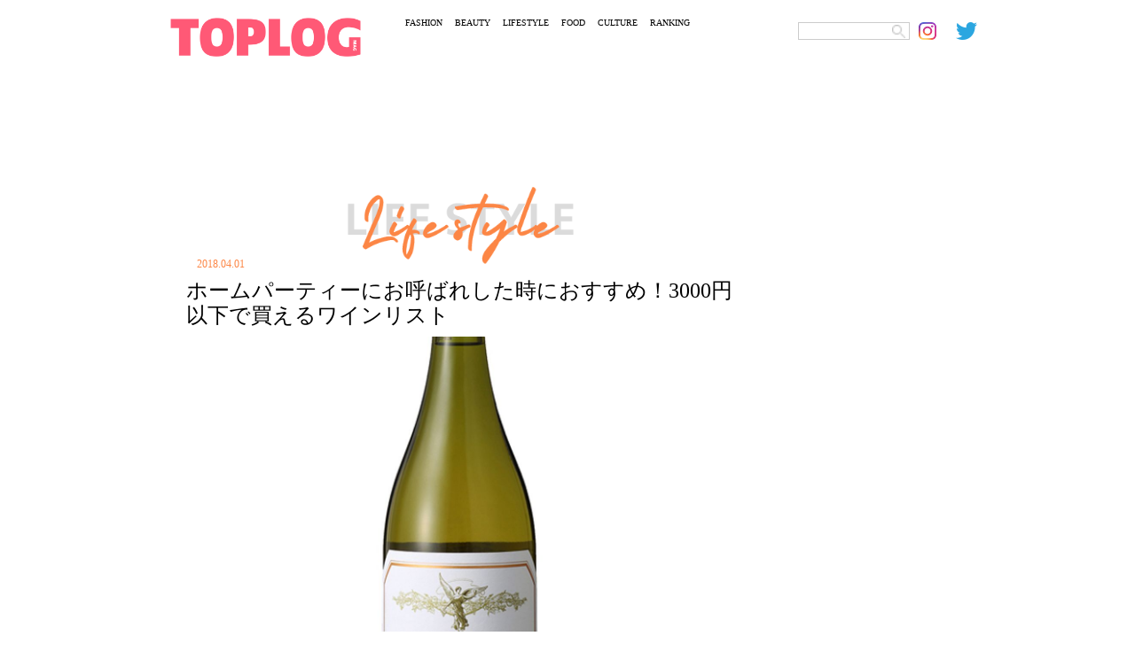

--- FILE ---
content_type: text/html; charset=UTF-8
request_url: https://toplog.jp/1085
body_size: 12390
content:
<!DOCTYPE html>
<html lang="ja">
<head>
<meta charset="utf-8">
<title>ホームパーティーにお呼ばれした時におすすめ！3000円以下で買えるワインリスト</title>
<meta name="keywords" content="トップログ,TOPLOG,ファッション,モデル,着回し,コーディネート">
<meta name="robots" content="index, follow">
<meta name="viewport" content="width=device-width,initial-scale=1.0,minimum-scale=1.0,maximum-scale=5.0">
<meta name="format-detection" content="telephone=no">
<meta http-equiv="X-UA-Compatible" content="IE=edge">
<link rel="apple-touch-icon" sizes="180x180" href="/apple-touch-icon.png">
<link rel="icon" type="image/png" sizes="32x32" href="/favicon-32x32.png">
<link rel="icon" type="image/png" sizes="16x16" href="/favicon-16x16.png">
<link rel="manifest" href="/site.webmanifest">
<link rel="mask-icon" href="/safari-pinned-tab.svg" color="#5bbad5">
<meta name="msapplication-TileColor" content="#da532c">
<meta name="theme-color" content="#ffffff">
<!-- Global site tag (gtag.js) - Google Analytics -->
<link rel="preconnect" href="https://www.google-analytics.com">
<script async src="https://www.googletagmanager.com/gtag/js?id=UA-74668464-4"></script>
<script>window.dataLayer=window.dataLayer||[];function gtag(){dataLayer.push(arguments);}gtag('js',new Date());gtag('config','UA-74668464-4');</script>
<script async src="https://www.googletagmanager.com/gtag/js?id=G-YJ86L2WCYW"></script>
<script>window.dataLayer=window.dataLayer||[];function gtag(){dataLayer.push(arguments);}gtag('js',new Date());gtag('config','G-YJ86L2WCYW');</script>
<link rel="stylesheet" href="/css/swiper/swiper.css">
<link rel="stylesheet" href="/css/fonts.css">
<link rel="stylesheet" href="/css/common.css">
<link rel="stylesheet" href="/css/menu.css">
    <meta name="description" content="ホームパーティにお呼ばれされた時に、ワインを手土産に…なんておしゃれですよね。せっかく持ち寄るなら、見た目がお洒落で、みんなに喜ばれるワインを選びたいところ。3000円以下で購入できるおすすめワインリストをお届け。"/>
    <link rel="stylesheet" href="/css/detail.css?20220306">
    <link rel="stylesheet" href="/css/ht.css?20231222">
    <script src="https://ajax.googleapis.com/ajax/libs/jquery/3.4.1/jquery.min.js"></script>
    <script async src="https://code.jquery.com/jquery-migrate-3.2.0.min.js"></script>

<meta name='robots' content='max-image-preview:large'/>

<!-- All In One SEO Pack 3.7.1ob_start_detected [-1,-1] -->
<script type="application/ld+json" class="aioseop-schema">{"@context":"https://schema.org","@graph":[{"@type":"Organization","@id":"https://toplog.jp/#organization","url":"https://toplog.jp/","name":"TOPLOG","sameAs":[],"logo":{"@type":"ImageObject","@id":"https://toplog.jp/#logo","url":"https://s3.ap-northeast-1.amazonaws.com/toplog.me/images/2021/03/android-chrome-512x512-1.png"},"image":{"@id":"https://toplog.jp/#logo"}},{"@type":"WebSite","@id":"https://toplog.jp/#website","url":"https://toplog.jp/","name":"TOPLOG [トップログ] つまり、無料のファッション雑誌","publisher":{"@id":"https://toplog.jp/#organization"},"potentialAction":{"@type":"SearchAction","target":"https://toplog.jp/?s={search_term_string}","query-input":"required name=search_term_string"}},{"@type":"WebPage","@id":"https://toplog.jp/1085#webpage","url":"https://toplog.jp/1085","inLanguage":"ja","name":"ホームパーティーにお呼ばれした時におすすめ！3000円以下で買えるワインリスト","isPartOf":{"@id":"https://toplog.jp/#website"},"breadcrumb":{"@id":"https://toplog.jp/1085#breadcrumblist"},"image":{"@type":"ImageObject","@id":"https://toplog.jp/1085#primaryimage","url":"https://s3.ap-northeast-1.amazonaws.com/toplog.me/images/2021/03/01232721/large_103252_0.jpg","width":600,"height":600},"primaryImageOfPage":{"@id":"https://toplog.jp/1085#primaryimage"},"datePublished":"2018-03-31T15:00:00+09:00","dateModified":"2021-03-13T07:21:26+09:00"},{"@type":"Article","@id":"https://toplog.jp/1085#article","isPartOf":{"@id":"https://toplog.jp/1085#webpage"},"author":{"@id":"https://toplog.jp/author#author"},"headline":"ホームパーティーにお呼ばれした時におすすめ！3000円以下で買えるワインリスト","datePublished":"2018-03-31T15:00:00+09:00","dateModified":"2021-03-13T07:21:26+09:00","commentCount":0,"mainEntityOfPage":{"@id":"https://toplog.jp/1085#webpage"},"publisher":{"@id":"https://toplog.jp/#organization"},"articleSection":"LIFESTYLE","image":{"@type":"ImageObject","@id":"https://toplog.jp/1085#primaryimage","url":"https://s3.ap-northeast-1.amazonaws.com/toplog.me/images/2021/03/01232721/large_103252_0.jpg","width":600,"height":600}},{"@type":"Person","@id":"#person","name":"user","sameAs":[],"image":{"@type":"ImageObject","@id":"https://toplog.jp/#personlogo","url":"https://secure.gravatar.com/avatar/b4c9a289323b21a01c3e940f150eb9b8c542587f1abfd8f0e1cc1ffc5e475514?s=96&d=mm&r=g","width":96,"height":96,"caption":"user"}},{"@type":"BreadcrumbList","@id":"https://toplog.jp/1085#breadcrumblist","itemListElement":[{"@type":"ListItem","position":1,"item":{"@type":"WebPage","@id":"https://toplog.jp/","url":"https://toplog.jp/","name":"TOPLOG [トップログ] つまり、無料のファッション雑誌"}},{"@type":"ListItem","position":2,"item":{"@type":"WebPage","@id":"https://toplog.jp/1085","url":"https://toplog.jp/1085","name":"ホームパーティーにお呼ばれした時におすすめ！3000円以下で買えるワインリスト"}}]}]}</script>
<link rel="canonical" href="https://toplog.jp/1085"/>
<meta property="og:type" content="article"/>
<meta property="og:title" content="ホームパーティーにお呼ばれした時におすすめ！3000円以下で買えるワインリスト"/>
<meta property="og:description" content="スパークリングワイン 一杯目は「泡」で気分を上げよう。 クレマン・ド・ブルゴーニュ・ブラン 高品質ながらも価格はお手頃なので、人気の銘柄です。 口に含むとキリッとした酸があり、青リンゴや梨、グレープフルーツなどのフレッシュな柑橘系果実のアロマと味わいのバランスが魅力。 ルビー・エクセランス カンヌ国際映画祭やル・マン24時間耐久レースなど、世界の華やかなシーンを彩ってきた、 高品質スパークリングワ"/>
<meta property="og:url" content="https://toplog.jp/1085"/>
<meta property="og:site_name" content="TOPLOG [トップログ] つまり、無料のファッション雑誌"/>
<meta property="og:image" content="https://s3.ap-northeast-1.amazonaws.com/toplog.me/images/2021/03/01232721/large_103252_0.jpg"/>
<meta property="article:published_time" content="2018-03-31T15:00:00Z"/>
<meta property="article:modified_time" content="2021-03-13T07:21:26Z"/>
<meta property="og:image:secure_url" content="https://s3.ap-northeast-1.amazonaws.com/toplog.me/images/2021/03/01232721/large_103252_0.jpg"/>
<meta name="twitter:card" content="summary_large_image"/>
<meta name="twitter:site" content="@toplog_official"/>
<meta name="twitter:domain" content="toplog.jp"/>
<meta name="twitter:title" content="ホームパーティーにお呼ばれした時におすすめ！3000円以下で買えるワインリスト"/>
<meta name="twitter:description" content="スパークリングワイン 一杯目は「泡」で気分を上げよう。 クレマン・ド・ブルゴーニュ・ブラン 高品質ながらも価格はお手頃なので、人気の銘柄です。 口に含むとキリッとした酸があり、青リンゴや梨、グレープフルーツなどのフレッシュな柑橘系果実のアロマと味わいのバランスが魅力。 ルビー・エクセランス カンヌ国際映画祭やル・マン24時間耐久レースなど、世界の華やかなシーンを彩ってきた、 高品質スパークリングワ"/>
<meta name="twitter:image" content="https://s3.ap-northeast-1.amazonaws.com/toplog.me/images/2021/03/01232721/large_103252_0.jpg"/>
<!-- All In One SEO Pack -->
<link rel="alternate" type="application/rss+xml" title="TOPLOG [トップログ] つまり、無料のファッション雑誌 &raquo; ホームパーティーにお呼ばれした時におすすめ！3000円以下で買えるワインリスト のコメントのフィード" href="https://toplog.jp/1085/feed"/>
<link rel="alternate" title="oEmbed (JSON)" type="application/json+oembed" href="https://toplog.jp/wp-json/oembed/1.0/embed?url=https%3A%2F%2Ftoplog.jp%2F1085"/>
<link rel="alternate" title="oEmbed (XML)" type="text/xml+oembed" href="https://toplog.jp/wp-json/oembed/1.0/embed?url=https%3A%2F%2Ftoplog.jp%2F1085&#038;format=xml"/>
<style id='wp-img-auto-sizes-contain-inline-css' type='text/css'>img:is([sizes=auto i],[sizes^="auto," i]){contain-intrinsic-size:3000px 1500px}</style>
<style id='wp-emoji-styles-inline-css' type='text/css'>img.wp-smiley,img.emoji{display:inline!important;border:none!important;box-shadow:none!important;height:1em!important;width:1em!important;margin:0 .07em!important;vertical-align:-.1em!important;background:none!important;padding:0!important}</style>
<style id='wp-block-library-inline-css' type='text/css'>:root{--wp-block-synced-color:#7a00df;--wp-block-synced-color--rgb:122 , 0 , 223;--wp-bound-block-color:var(--wp-block-synced-color);--wp-editor-canvas-background:#ddd;--wp-admin-theme-color:#007cba;--wp-admin-theme-color--rgb:0 , 124 , 186;--wp-admin-theme-color-darker-10:#006ba1;--wp-admin-theme-color-darker-10--rgb:0 , 107 , 160.5;--wp-admin-theme-color-darker-20:#005a87;--wp-admin-theme-color-darker-20--rgb:0 , 90 , 135;--wp-admin-border-width-focus:2px}@media (min-resolution:192dpi){:root{--wp-admin-border-width-focus:1.5px}}.wp-element-button{cursor:pointer}:root .has-very-light-gray-background-color{background-color:#eee}:root .has-very-dark-gray-background-color{background-color:#313131}:root .has-very-light-gray-color{color:#eee}:root .has-very-dark-gray-color{color:#313131}:root .has-vivid-green-cyan-to-vivid-cyan-blue-gradient-background{background:linear-gradient(135deg,#00d084,#0693e3)}:root .has-purple-crush-gradient-background{background:linear-gradient(135deg,#34e2e4,#4721fb 50%,#ab1dfe)}:root .has-hazy-dawn-gradient-background{background:linear-gradient(135deg,#faaca8,#dad0ec)}:root .has-subdued-olive-gradient-background{background:linear-gradient(135deg,#fafae1,#67a671)}:root .has-atomic-cream-gradient-background{background:linear-gradient(135deg,#fdd79a,#004a59)}:root .has-nightshade-gradient-background{background:linear-gradient(135deg,#330968,#31cdcf)}:root .has-midnight-gradient-background{background:linear-gradient(135deg,#020381,#2874fc)}:root{--wp--preset--font-size--normal:16px;--wp--preset--font-size--huge:42px}.has-regular-font-size{font-size:1em}.has-larger-font-size{font-size:2.625em}.has-normal-font-size{font-size:var(--wp--preset--font-size--normal)}.has-huge-font-size{font-size:var(--wp--preset--font-size--huge)}.has-text-align-center{text-align:center}.has-text-align-left{text-align:left}.has-text-align-right{text-align:right}.has-fit-text{white-space:nowrap!important}#end-resizable-editor-section{display:none}.aligncenter{clear:both}.items-justified-left{justify-content:flex-start}.items-justified-center{justify-content:center}.items-justified-right{justify-content:flex-end}.items-justified-space-between{justify-content:space-between}.screen-reader-text{border:0;clip-path:inset(50%);height:1px;margin:-1px;overflow:hidden;padding:0;position:absolute;width:1px;word-wrap:normal!important}.screen-reader-text:focus{background-color:#ddd;clip-path:none;color:#444;display:block;font-size:1em;height:auto;left:5px;line-height:normal;padding:15px 23px 14px;text-decoration:none;top:5px;width:auto;z-index:100000}html :where(.has-border-color){border-style:solid}html :where([style*=border-top-color]){border-top-style:solid}html :where([style*=border-right-color]){border-right-style:solid}html :where([style*=border-bottom-color]){border-bottom-style:solid}html :where([style*=border-left-color]){border-left-style:solid}html :where([style*=border-width]){border-style:solid}html :where([style*=border-top-width]){border-top-style:solid}html :where([style*=border-right-width]){border-right-style:solid}html :where([style*=border-bottom-width]){border-bottom-style:solid}html :where([style*=border-left-width]){border-left-style:solid}html :where(img[class*=wp-image-]){height:auto;max-width:100%}:where(figure){margin:0 0 1em}html :where(.is-position-sticky){--wp-admin--admin-bar--position-offset:var(--wp-admin--admin-bar--height,0)}@media screen and (max-width:600px){html :where(.is-position-sticky){--wp-admin--admin-bar--position-offset:0}}</style><style id='global-styles-inline-css' type='text/css'>:root{--wp--preset--aspect-ratio--square:1;--wp--preset--aspect-ratio--4-3: 4/3;--wp--preset--aspect-ratio--3-4: 3/4;--wp--preset--aspect-ratio--3-2: 3/2;--wp--preset--aspect-ratio--2-3: 2/3;--wp--preset--aspect-ratio--16-9: 16/9;--wp--preset--aspect-ratio--9-16: 9/16;--wp--preset--color--black:#000;--wp--preset--color--cyan-bluish-gray:#abb8c3;--wp--preset--color--white:#fff;--wp--preset--color--pale-pink:#f78da7;--wp--preset--color--vivid-red:#cf2e2e;--wp--preset--color--luminous-vivid-orange:#ff6900;--wp--preset--color--luminous-vivid-amber:#fcb900;--wp--preset--color--light-green-cyan:#7bdcb5;--wp--preset--color--vivid-green-cyan:#00d084;--wp--preset--color--pale-cyan-blue:#8ed1fc;--wp--preset--color--vivid-cyan-blue:#0693e3;--wp--preset--color--vivid-purple:#9b51e0;--wp--preset--gradient--vivid-cyan-blue-to-vivid-purple:linear-gradient(135deg,#0693e3 0%,#9b51e0 100%);--wp--preset--gradient--light-green-cyan-to-vivid-green-cyan:linear-gradient(135deg,#7adcb4 0%,#00d082 100%);--wp--preset--gradient--luminous-vivid-amber-to-luminous-vivid-orange:linear-gradient(135deg,#fcb900 0%,#ff6900 100%);--wp--preset--gradient--luminous-vivid-orange-to-vivid-red:linear-gradient(135deg,#ff6900 0%,#cf2e2e 100%);--wp--preset--gradient--very-light-gray-to-cyan-bluish-gray:linear-gradient(135deg,#eee 0%,#a9b8c3 100%);--wp--preset--gradient--cool-to-warm-spectrum:linear-gradient(135deg,#4aeadc 0%,#9778d1 20%,#cf2aba 40%,#ee2c82 60%,#fb6962 80%,#fef84c 100%);--wp--preset--gradient--blush-light-purple:linear-gradient(135deg,#ffceec 0%,#9896f0 100%);--wp--preset--gradient--blush-bordeaux:linear-gradient(135deg,#fecda5 0%,#fe2d2d 50%,#6b003e 100%);--wp--preset--gradient--luminous-dusk:linear-gradient(135deg,#ffcb70 0%,#c751c0 50%,#4158d0 100%);--wp--preset--gradient--pale-ocean:linear-gradient(135deg,#fff5cb 0%,#b6e3d4 50%,#33a7b5 100%);--wp--preset--gradient--electric-grass:linear-gradient(135deg,#caf880 0%,#71ce7e 100%);--wp--preset--gradient--midnight:linear-gradient(135deg,#020381 0%,#2874fc 100%);--wp--preset--font-size--small:13px;--wp--preset--font-size--medium:20px;--wp--preset--font-size--large:36px;--wp--preset--font-size--x-large:42px;--wp--preset--spacing--20:.44rem;--wp--preset--spacing--30:.67rem;--wp--preset--spacing--40:1rem;--wp--preset--spacing--50:1.5rem;--wp--preset--spacing--60:2.25rem;--wp--preset--spacing--70:3.38rem;--wp--preset--spacing--80:5.06rem;--wp--preset--shadow--natural:6px 6px 9px rgba(0,0,0,.2);--wp--preset--shadow--deep:12px 12px 50px rgba(0,0,0,.4);--wp--preset--shadow--sharp:6px 6px 0 rgba(0,0,0,.2);--wp--preset--shadow--outlined:6px 6px 0 -3px #fff , 6px 6px #000;--wp--preset--shadow--crisp:6px 6px 0 #000}:where(.is-layout-flex){gap:.5em}:where(.is-layout-grid){gap:.5em}body .is-layout-flex{display:flex}.is-layout-flex{flex-wrap:wrap;align-items:center}.is-layout-flex > :is(*, div){margin:0}body .is-layout-grid{display:grid}.is-layout-grid > :is(*, div){margin:0}:where(.wp-block-columns.is-layout-flex){gap:2em}:where(.wp-block-columns.is-layout-grid){gap:2em}:where(.wp-block-post-template.is-layout-flex){gap:1.25em}:where(.wp-block-post-template.is-layout-grid){gap:1.25em}.has-black-color{color:var(--wp--preset--color--black)!important}.has-cyan-bluish-gray-color{color:var(--wp--preset--color--cyan-bluish-gray)!important}.has-white-color{color:var(--wp--preset--color--white)!important}.has-pale-pink-color{color:var(--wp--preset--color--pale-pink)!important}.has-vivid-red-color{color:var(--wp--preset--color--vivid-red)!important}.has-luminous-vivid-orange-color{color:var(--wp--preset--color--luminous-vivid-orange)!important}.has-luminous-vivid-amber-color{color:var(--wp--preset--color--luminous-vivid-amber)!important}.has-light-green-cyan-color{color:var(--wp--preset--color--light-green-cyan)!important}.has-vivid-green-cyan-color{color:var(--wp--preset--color--vivid-green-cyan)!important}.has-pale-cyan-blue-color{color:var(--wp--preset--color--pale-cyan-blue)!important}.has-vivid-cyan-blue-color{color:var(--wp--preset--color--vivid-cyan-blue)!important}.has-vivid-purple-color{color:var(--wp--preset--color--vivid-purple)!important}.has-black-background-color{background-color:var(--wp--preset--color--black)!important}.has-cyan-bluish-gray-background-color{background-color:var(--wp--preset--color--cyan-bluish-gray)!important}.has-white-background-color{background-color:var(--wp--preset--color--white)!important}.has-pale-pink-background-color{background-color:var(--wp--preset--color--pale-pink)!important}.has-vivid-red-background-color{background-color:var(--wp--preset--color--vivid-red)!important}.has-luminous-vivid-orange-background-color{background-color:var(--wp--preset--color--luminous-vivid-orange)!important}.has-luminous-vivid-amber-background-color{background-color:var(--wp--preset--color--luminous-vivid-amber)!important}.has-light-green-cyan-background-color{background-color:var(--wp--preset--color--light-green-cyan)!important}.has-vivid-green-cyan-background-color{background-color:var(--wp--preset--color--vivid-green-cyan)!important}.has-pale-cyan-blue-background-color{background-color:var(--wp--preset--color--pale-cyan-blue)!important}.has-vivid-cyan-blue-background-color{background-color:var(--wp--preset--color--vivid-cyan-blue)!important}.has-vivid-purple-background-color{background-color:var(--wp--preset--color--vivid-purple)!important}.has-black-border-color{border-color:var(--wp--preset--color--black)!important}.has-cyan-bluish-gray-border-color{border-color:var(--wp--preset--color--cyan-bluish-gray)!important}.has-white-border-color{border-color:var(--wp--preset--color--white)!important}.has-pale-pink-border-color{border-color:var(--wp--preset--color--pale-pink)!important}.has-vivid-red-border-color{border-color:var(--wp--preset--color--vivid-red)!important}.has-luminous-vivid-orange-border-color{border-color:var(--wp--preset--color--luminous-vivid-orange)!important}.has-luminous-vivid-amber-border-color{border-color:var(--wp--preset--color--luminous-vivid-amber)!important}.has-light-green-cyan-border-color{border-color:var(--wp--preset--color--light-green-cyan)!important}.has-vivid-green-cyan-border-color{border-color:var(--wp--preset--color--vivid-green-cyan)!important}.has-pale-cyan-blue-border-color{border-color:var(--wp--preset--color--pale-cyan-blue)!important}.has-vivid-cyan-blue-border-color{border-color:var(--wp--preset--color--vivid-cyan-blue)!important}.has-vivid-purple-border-color{border-color:var(--wp--preset--color--vivid-purple)!important}.has-vivid-cyan-blue-to-vivid-purple-gradient-background{background:var(--wp--preset--gradient--vivid-cyan-blue-to-vivid-purple)!important}.has-light-green-cyan-to-vivid-green-cyan-gradient-background{background:var(--wp--preset--gradient--light-green-cyan-to-vivid-green-cyan)!important}.has-luminous-vivid-amber-to-luminous-vivid-orange-gradient-background{background:var(--wp--preset--gradient--luminous-vivid-amber-to-luminous-vivid-orange)!important}.has-luminous-vivid-orange-to-vivid-red-gradient-background{background:var(--wp--preset--gradient--luminous-vivid-orange-to-vivid-red)!important}.has-very-light-gray-to-cyan-bluish-gray-gradient-background{background:var(--wp--preset--gradient--very-light-gray-to-cyan-bluish-gray)!important}.has-cool-to-warm-spectrum-gradient-background{background:var(--wp--preset--gradient--cool-to-warm-spectrum)!important}.has-blush-light-purple-gradient-background{background:var(--wp--preset--gradient--blush-light-purple)!important}.has-blush-bordeaux-gradient-background{background:var(--wp--preset--gradient--blush-bordeaux)!important}.has-luminous-dusk-gradient-background{background:var(--wp--preset--gradient--luminous-dusk)!important}.has-pale-ocean-gradient-background{background:var(--wp--preset--gradient--pale-ocean)!important}.has-electric-grass-gradient-background{background:var(--wp--preset--gradient--electric-grass)!important}.has-midnight-gradient-background{background:var(--wp--preset--gradient--midnight)!important}.has-small-font-size{font-size:var(--wp--preset--font-size--small)!important}.has-medium-font-size{font-size:var(--wp--preset--font-size--medium)!important}.has-large-font-size{font-size:var(--wp--preset--font-size--large)!important}.has-x-large-font-size{font-size:var(--wp--preset--font-size--x-large)!important}</style>

<style id='classic-theme-styles-inline-css' type='text/css'>.wp-block-button__link{color:#fff;background-color:#32373c;border-radius:9999px;box-shadow:none;text-decoration:none;padding:calc(.667em + 2px) calc(1.333em + 2px);font-size:1.125em}.wp-block-file__button{background:#32373c;color:#fff;text-decoration:none}</style>
<link rel='stylesheet' id='taxopress-frontend-css-css' href='https://toplog.jp/wp-content/plugins/simple-tags/assets/frontend/css/frontend.css?ver=3.44.0' type='text/css' media='all'/>
<!--n2css--><!--n2js--><script type="text/javascript" src="https://toplog.jp/wp-includes/js/jquery/jquery.min.js?ver=3.7.1" id="jquery-core-js"></script>
<script type="text/javascript" src="https://toplog.jp/wp-includes/js/jquery/jquery-migrate.min.js?ver=3.4.1" id="jquery-migrate-js"></script>
<script type="text/javascript" src="https://toplog.jp/wp-content/plugins/simple-tags/assets/frontend/js/frontend.js?ver=3.44.0" id="taxopress-frontend-js-js"></script>
<link rel="https://api.w.org/" href="https://toplog.jp/wp-json/"/><link rel="alternate" title="JSON" type="application/json" href="https://toplog.jp/wp-json/wp/v2/posts/1085"/><link rel="EditURI" type="application/rsd+xml" title="RSD" href="https://toplog.jp/xmlrpc.php?rsd"/>
<link rel='shortlink' href='https://toplog.jp/?p=1085'/>

<link rel="stylesheet" href="/css/column.css?20220306">
		    <!-- // for PC -->
	    <script async='async' src='https://www.googletagservices.com/tag/js/gpt.js'></script>
	    <script>var googletag=googletag||{};googletag.cmd=googletag.cmd||[];</script>
	    <script>googletag.cmd.push(function(){googletag.defineSlot('/9116787,22674987187/1406758',['fluid',[970,90],[728,90]],'1406758').addService(googletag.pubads());googletag.defineSlot('/9116787,22674987187/1406759',['fluid',[300,250],[250,250],[336,280],[320,180]],'1406759').addService(googletag.pubads());googletag.defineSlot('/9116787,22674987187/1406760',['fluid',[300,250],[320,180],[250,250],[336,280]],'1406760').addService(googletag.pubads());googletag.defineSlot('/9116787,22674987187/1406761',[[300,250],[250,250],[336,280],'fluid',[320,180]],'1406761').addService(googletag.pubads());googletag.defineSlot('/9116787,22674987187/1406763',[[250,250],[336,280],[300,250],'fluid',[320,180]],'1406763').addService(googletag.pubads());googletag.defineSlot('/9116787,22674987187/1406764',[[250,250],[336,280],[300,250],'fluid',[320,180]],'1406764').addService(googletag.pubads());googletag.defineSlot('/9116787,22674987187/1406765',[[300,250],[320,180],'fluid',[336,280],[250,250]],'1406765').addService(googletag.pubads());googletag.defineSlot('/9116787,22674987187/1406766',[[300,250],[320,180],'fluid',[250,250],[336,280]],'1406766').addService(googletag.pubads());googletag.defineSlot('/9116787,22674987187/1406767',[[336,280],[250,250],[300,250],[320,180],'fluid'],'1406767').addService(googletag.pubads());googletag.defineSlot('/9116787,22674987187/1406768',['fluid',[300,600],[160,600]],'1406768').addService(googletag.pubads());googletag.defineSlot('/9116787,22674987187/1441942',[[300,600],'fluid'],'1441942').addService(googletag.pubads());googletag.defineSlot('/9116787,22674987187/1441943',[[300,600],'fluid'],'1441943').addService(googletag.pubads());googletag.pubads().enableSingleRequest();googletag.pubads().disableInitialLoad();googletag.enableServices();});</script>
	    <!-- for PC // -->
		<script>window.launchAdServer=(function(){var launchCount=1;return function(){if(--launchCount!==0)return;googletag.cmd.push(function(){googletag.pubads().refresh();});}})();</script>
	<script src="https://hb.gsspcln.jp/hb/v0/195035/wrapper.js"></script>
	<script data-ad-client="ca-pub-4183966784150937" async src="https://pagead2.googlesyndication.com/pagead/js/adsbygoogle.js"></script>
<script async src="//www.instagram.com/embed.js"></script>
</head>
<body class="single">
	<div id="ses">
	<!-- sp_menu -->
<div class="l-header">
  <div class="l-drawer">
    <input class="l-drawer__checkbox" id="drawerCheckbox" type="checkbox" onclick="hideSearch();">
    <!-- triger -->
    <label class="l-drawer__icon" for="drawerCheckbox">
      <span class="l-drawer__icon-parts"></span>
    </label>
    <!-- dark bg -->
    <label class="l-drawer__overlay" for="drawerCheckbox"></label>
    <!-- menu_list -->
    <nav class="l-drawer__menu">
      <ul id="menuList">
        <li><a class="icon" href="/fashion"><img src="/images/menu/mFs.png" alt="FASHION"></a></li>
        <li><a class="icon" href="/beauty"><img src="/images/menu/mBt.png" alt="BEAUTY"></a></li>
        <li><a class="icon" href="/lifestyle"><img src="/images/menu/mLs.png" alt="LIFESTYLE"></a></li>
        <li><a class="icon" href="/gourmet"><img src="/images/menu/mFd.png" alt="FOOD"></a></li>
        <li><a class="icon" href="/entertainment"><img src="/images/menu/mCl.png" alt="CULTURE"></a></li>
        <li><a class="icon" href="/daily"><img src="/images/menu/mRk.png" alt="RANKING"></a></li>
        <li><img src="/images/menu/mSearch.png" alt="SEARCH" onclick="showSearch();"></li>
      </ul>

      <div id="search_area">
        <form role="search" method="get" id="searchform" class="searchform" action="https://toplog.jp/" style="display:inline;">
        <input name="s" value="" type="text" class="searchword Tazugane-Rg">
        <input type="image" src="/images/search.png" alt="検索" value="Search Keyword" class="searchsubmit Tazugane-Rg">
       </form>
      </div>
    </nav>
  </div><!-- /.l-drawer -->
</div><!-- /.l-header -->	<header>
    <div class="logo">
      <a href="/" target="_self" aria-label="toplog top">
        <img src="/images/toplog_logo.png" alt="toplog logo">
      </a>
    </div>

    <div class="sns_area">
      <ul>
        <li class="mr10">
          <div id="search_area">
          <form role="search" method="get" id="searchform" class="searchform" action="https://toplog.jp/" style="display:inline;">
            <input name="s" value="" type="text" class="searchword Tazugane-Rg">
            <input type="image" src="/images/search.png" alt="検索" value="Search Keyword" class="searchsubmit Tazugane-Rg">
          </form>
          </div>
        </li>
        <li>
          <a href="https://www.instagram.com/toplog_official/" aria-label="toplog instagram" target="_self">
            <img src="/images/icn_insta.png" alt="">
         </a>
        </li>
        <li>
          <a href="https://twitter.com/toplog_official?lang=ja" aria-label="toplog twitter" target="_self">
            <img src="/images/icn_tw.png" alt="">
         </a>
        </li>
      </ul>
    </div><!-- /.sns_area -->

    <div class="tp_menu show_pc">
      <ul>
        <li class="Tazugane-Bold">
          <a href="/fashion" target="_self">FASHION</a>
        </li>
        <li class="Tazugane-Bold">
          <a href="/beauty" target="_self">BEAUTY</a>
        </li>
        <li class="Tazugane-Bold">
          <a href="/lifestyle" target="_self">LIFESTYLE</a>
        </li>
        <li class="Tazugane-Bold">
          <a href="/gourmet" target="_self">FOOD</a>
        </li>
        <li class="Tazugane-Bold">
          <a href="/entertainment" target="_self">CULTURE</a>
        </li>
        <li class="Tazugane-Bold">
          <a href="/daily" target="_self">RANKING</a>
        </li>
      </ul>
    </div><!-- /.tp_menu -->
  </header>
      <!--</header>-->
						<!-- // GN AD PC-->
			<div class="show_pc pc-gnad-billboard">
				<!-- /9116787/1406758 -->
				<div id='1406758' class="show_pc pc-gnad-billboard">
					<script>googletag.cmd.push(function(){googletag.display('1406758');});</script>
				</div>
			</div>
			<!-- GN AD PC // -->
			
	<div class="wrap">
		<div class="leftC catLs">

			
			<div class="subTitle">
				<img src="/images/ttlLifestyle.png" id="subTitle_img" alt="LIFESTYLE">
			</div>

			<div class="tDate Tazugane-Rg ctLs">2018.04.01</div>
						<h1 class="Tazugane-Bold">ホームパーティーにお呼ばれした時におすすめ！3000円以下で買えるワインリスト</h1>

							<div id="dt">
					<img src="https://s3.ap-northeast-1.amazonaws.com/toplog.me/images/2021/03/eyJidWNrZXQiOiJ0b3Bsb2ctcHJvZCIsImtleSI6ImZpbGVzXC9hcnRpY2xlXC8xMDMyNTJcLzEwMzI1Ml8wLmpwZyIsImVkaXRzIjp7InJlc2l6ZSI6eyJ3aWR0aCI6MTI4MCwiaGVpZ2h0Ijo2OTAsImZpdCI6ImNvdmVyIn19fQ.jpg" alt="ホームパーティーにお呼ばれした時におすすめ！3000円以下で買えるワインリスト" class="show_pc">
					<img src="https://s3.ap-northeast-1.amazonaws.com/toplog.me/images/2021/03/01232723/eyJidWNrZXQiOiJ0b3Bsb2ctcHJvZCIsImtleSI6ImZpbGVzXC9hcnRpY2xlXC8xMDMyNTJcLzEwMzI1Ml8wLmpwZyIsImVkaXRzIjp7InJlc2l6ZSI6eyJ3aWR0aCI6NzUwLCJoZWlnaHQiOjk1MCwiZml0IjoiY292ZXIifX19-1.jpg" alt="ホームパーティーにお呼ばれした時におすすめ！3000円以下で買えるワインリスト" class="show_sp">
				</div>
			
			<div>
																	<div id="areaClm">
																		<div class="lead">
								<p class="txtArea Tazugane-Rg">ホームパーティにお呼ばれされた時に、ワインを手土産に…なんておしゃれですよね。せっかく持ち寄るなら、見た目がお洒落で、みんなに喜ばれるワインを選びたいところ。3000円以下で購入できるおすすめワインリストをお届け。</p>
							</div>
											
					<!--
					<div class="spSNS">
						<ul>
						<li class="Tazugane-Bold">
							<a href="https://www.instagram.com/toplog_official/" aria-label="toplog instagram" target="_self" rel="noopener">
							  <img src="./images/dtInsta.png" alt="">
							</a>
						</li>
						<li class="Tazugane-Bold">
							<a href="https://vt.tiktok.com/dp7R8q/" aria-label="toplog tiktok" target="_self" rel="noopener">
							<img src="./images/dtTk.png" alt="">
							</a>
						</li>
						<li class="Tazugane-Bold">
							<a href="https://twitter.com/toplog_official?lang=ja" aria-label="toplog twitter" target="_self" rel="noopener">
							  <img src="./images/dtTw.png" alt="">
							</a>
						</li>
						</ul>
					</div>
					-->
					
					
											<div class="affiliate_policy">
							当メディアはAmazonアソシエイト、楽天アフィリエイトを始めとした各種アフィリエイトプログラムに参加しています。当サービスの記事で紹介している商品を購入すると、売上の一部が弊社に還元されます。
						</div>

						<div class="page_index Tazugane-Rg">
							<p>【目次】</p>
							<ul>
																																						<li class="section"><a href="https://toplog.jp/1085#section1">
                  スパークリングワイン                </a></li>
																																																									<li class="section"><a href="https://toplog.jp/1085#section2">
                  赤ワイン                </a></li>
																																																									<li class="section"><a href="https://toplog.jp/1085#section3">
                  白ワイン                </a></li>
																																		</ul>
						</div>
					
					
					<div class="areaDetail">
						

      
  
    

    
    
  
    
            
        
                        
                <h2 id="section1">
                  スパークリングワイン                </h2>
            
            
            
                        
                <p>
                      一杯目は「泡」で気分を上げよう。<br><br><br>
クレマン・ド・ブルゴーニュ・ブラン                </p>
            
            
                    

                

                
                
      
    
            
        
            
            
                        
                <img src="https://s3.ap-northeast-1.amazonaws.com/toplog.jp/images/2021/03/eyJidWNrZXQiOiJ0b3Bsb2ctcHJvZCIsImtleSI6ImZpbGVzXC9hcnRpY2xlXC8xMDMyNTJcLzEwMzI1Ml8yLmpwZyJ9.jpg" alt="" class="ImginClm"><div class="fromlink">
                        <a href="www.marchedevinsginza.com" class="push-click" id="img6" data-article-id="1085" data-ga-category="BtnLink" target="_blank">
                                                  </a>
                      </div>
                            
                        
                <p>
                      高品質ながらも価格はお手頃なので、人気の銘柄です。<br>
口に含むとキリッとした酸があり、青リンゴや梨、グレープフルーツなどのフレッシュな柑橘系果実のアロマと味わいのバランスが魅力。<br><br><br><br>
ルビー・エクセランス                </p>
            
            
                    

                                  

                
                
      
    
            
        
            
            
            
                        
                <p>
                      カンヌ国際映画祭やル・マン24時間耐久レースなど、世界の華やかなシーンを彩ってきた、<br>
高品質スパークリングワイン。<br>
口に含んだ瞬間に赤いベリーの味わいが口中に広がります。<br><br><br><br>
クレマン・ド・ブルゴーニュ・ブリュット                </p>
            
            
                    

                

                            
        
                
      
    
            
        
            
            
                        
                <img src="https://s3.ap-northeast-1.amazonaws.com/toplog.jp/images/2021/03/01232729/eyJidWNrZXQiOiJ0b3Bsb2ctcHJvZCIsImtleSI6ImZpbGVzXC9hcnRpY2xlXC8xMDMyNTJcLzEwMzI1Ml80LmpwZyJ9.jpg" alt="" class="ImginClm"><div class="fromlink">
                        <a href="www.sapporobeer.jp" class="push-click" id="img8" data-article-id="1085" data-ga-category="BtnLink" target="_blank">
                                                  </a>
                      </div>
                            
                        
                <p>
                      クリーミーな口当たりで、青りんご、 柑橘類、そして熟した洋ナシの香りがします。<br>
2000円以下という手頃な価格も嬉しいところ。<br></p>
            
            
                    

                                  

                
                
      
    
            
        
                        
                <h2 id="section2">
                  赤ワイン                </h2>
            
            
            
                        
                <p>
                      マルセル・ラピエール　レザン・ゴーロワ 　                </p>
            
            
                    

                

                
                
      
    
            
        
            
            
                        
                <img src="https://s3.ap-northeast-1.amazonaws.com/toplog.jp/images/2021/03/eyJidWNrZXQiOiJ0b3Bsb2ctcHJvZCIsImtleSI6ImZpbGVzXC9hcnRpY2xlXC8xMDMyNTJcLzEwMzI1Ml82LmpwZyJ9.jpg" alt="" class="ImginClm"><div class="fromlink">
                        <a href="unison-wine.com" class="push-click" id="img10" data-article-id="1085" data-ga-category="BtnLink" target="_blank">
                                                  </a>
                      </div>
                            
                        
                <p>
                      自然派ワイン。<br>
初心者の方でもごくごく飲めるおすすめの１本です。<br><br><br><br>
ラ・ビアンカーラ　　ロッソ・マシエリ  2015                </p>
            
            
                    

                                  

                
                            
        
      
    
            
        
            
            
                        
                <img src="https://s3.ap-northeast-1.amazonaws.com/toplog.jp/images/2021/03/01232733/eyJidWNrZXQiOiJ0b3Bsb2ctcHJvZCIsImtleSI6ImZpbGVzXC9hcnRpY2xlXC8xMDMyNTJcLzEwMzI1Ml83LmpwZyJ9.jpg" alt="" class="ImginClm"><div class="fromlink">
                        <a href="https://store.shopping.yahoo.co.jp/tuscany/1001099017619-15.html?sc_e=slga_pla" class="push-click" id="img11" data-article-id="1085" data-ga-category="BtnLink" target="_blank">
                          store.shopping.yahoo.co.jp                        </a>
                      </div>
                            
                        
                <p>
                      カジュアルなパーティシーンにはこちらのワインがおすすめ。<br>
カシスやプルーンなど赤黒系果実の凝縮感がありながらもスムーズな飲み心地で、しかもSO2無添加。<br>
イタリアン系の料理には間違いなしのワインです。<br><br><br><br>
シャトー・ムーラン・ド・カントローブ                </p>
            
            
                    

                

                
                
      
    
            
        
            
            
                        
                <img src="https://s3.ap-northeast-1.amazonaws.com/toplog.jp/images/2021/03/eyJidWNrZXQiOiJ0b3Bsb2ctcHJvZCIsImtleSI6ImZpbGVzXC9hcnRpY2xlXC8xMDMyNTJcLzEwMzI1Ml84LmpwZyJ9.jpg" alt="" class="ImginClm"><div class="fromlink">
                        <a href="https://www.aeondewine.com/shop/goods/goods.aspx?goods=A106-4560450057949" class="push-click" id="img12" data-article-id="1085" data-ga-category="BtnLink" target="_blank">
                          www.aeondewine.com                        </a>
                      </div>
                            
                        
                <p>
                      ブドウの凝縮度が高かった2010年に造られたワイン。黒系果実のカシスやブルーベリーなど芳醇な香りと味が深い調和を生み出しているのだとか。                </p>
            
            
                    

                                  

                
                
      
    
            
        
                        
                <div class="pc-gnad-double">
	<!-- // GN AD PC-->
	<div class="show_pc pc-gnad-1l">
	<!-- /9116787/1406760 -->
	<div id="1406760">
	<script>googletag.cmd.push(function(){googletag.display("1406760");});</script>
	</div>
	</div>
	<!-- GN AD PC // -->
	<!-- // GN AD PC-->
	<div class="show_pc pc-gnad-1r">
	<!-- /9116787/1406759 -->
	<div id="1406759" style="opacity: 0;">
	<script>googletag.cmd.push(function(){googletag.display("1406759");});</script>
	</div>
	</div>
	<!-- GN AD PC // -->
	</div><h2 id="section3">
                  白ワイン                </h2>
            
            
            
                        
                <p>
                      ドメーヌ・ド・ヴィルマジュー・コルビエール・ブラン                </p>
            
            
                    

                

                
                
      
    
            
        
            
            
                        
                <img src="https://s3.ap-northeast-1.amazonaws.com/toplog.jp/images/2021/03/01232737/eyJidWNrZXQiOiJ0b3Bsb2ctcHJvZCIsImtleSI6ImZpbGVzXC9hcnRpY2xlXC8xMDMyNTJcLzEwMzI1Ml8xMC5qcGcifQ.jpg" alt="" class="ImginClm"><div class="fromlink">
                        <a href="https://item.rakuten.co.jp/toscana/10040835/" class="push-click" id="img14" data-article-id="1085" data-ga-category="BtnLink" target="_blank">
                          item.rakuten.co.jp                        </a>
                      </div>
                            
                        
                <p>
                      3種のブドウの巧みなブレンドから生まれる、豊潤なアロマの奥深い味わいが魅力。<br>
ジョエル・ロブションなどの有名レストランや１３もの航空会社の機内ワインとしても採用されている実力派ワイン。<br><br><br><br>
モンテス・アルファ・シャルドネ                </p>
            
            
                    

                                  

                
                
      
    
            
        
            
            
                        
                <img src="https://s3.ap-northeast-1.amazonaws.com/toplog.jp/images/2021/03/eyJidWNrZXQiOiJ0b3Bsb2ctcHJvZCIsImtleSI6ImZpbGVzXC9hcnRpY2xlXC8xMDMyNTJcLzEwMzI1Ml8xMS5qcGcifQ.jpg" alt="" class="ImginClm"><div class="fromlink">
                        <a href="www.aeondewine.com" class="push-click" id="img15" data-article-id="1085" data-ga-category="BtnLink" target="_blank">
                                                  </a>
                      </div>
                            
                        
                <p>
                      様々な賞で受賞されている、白ワイン品種の女王シャルドネ。<br>
飲むと口いっぱいに広がる、リッチで芳醇な味わいが○<br><br><br><br>
ムートン・カデ・ソーヴィニヨン・ブラン（スクリューキャップ）                </p>
            
            
                    

                

                
                
      
    
            
        
            
            
                        
                <img src="https://s3.ap-northeast-1.amazonaws.com/toplog.jp/images/2021/03/01232741/eyJidWNrZXQiOiJ0b3Bsb2ctcHJvZCIsImtleSI6ImZpbGVzXC9hcnRpY2xlXC8xMDMyNTJcLzEwMzI1Ml8xMi5qcGcifQ.jpg" alt="" class="ImginClm"><div class="fromlink">
                        <a href="www.aeondewine.com%0D%0A" class="push-click" id="img16" data-article-id="1085" data-ga-category="BtnLink" target="_blank">
                                                  </a>
                      </div>
                            
                        
                <p>
                      フレッシュでナチュラルな味わいのソーヴィニヨン・ブラン。<br>
グレープフルーツやレモン、ライムなどのシトラスフルーツの爽やかな香りがGOOD。<br><br><br><br><br>
ホームパーティにおすすめワインリストをお届けしましたが、いかがでしたか？<br>
こちらもぜひ参考にしながら、どのワインを持っていこうか悩んだときは、お店の方に聞くのもいいかもですね！きっとパーティーのテーマににあったおすすめワインを教えてくれるはず。<br></p>
            
            
                    

                                  

                
                
      
    
        

        
        

        

        

                
            


																								</div>

																		<div class="pc-gnad-double3">
								<!-- // GN AD PC-->
								<div class="show_pc pc-gnad-3l">
									<!-- /9116787/1406765 -->
									<div id='1406765'>
										<script>googletag.cmd.push(function(){googletag.display('1406765');});</script>
									</div>
								</div>
								<!-- GN AD PC // -->
								<!-- // GN AD PC-->
								<div class="show_pc pc-gnad-3r">
									<!-- /9116787/1406764 -->
									<div id='1406764'>
										<script>googletag.cmd.push(function(){googletag.display('1406764');});</script>
									</div>
								</div>
								<!-- GN AD PC // -->
							</div>
															</div><!-- /.areaClm -->
			</div>

					</div><!-- /.leftC -->

		<div class="rightC">
												<!-- // GN AD PC-->
					<div class="show_pc pc-gnad-side">
						<!-- /9116787/1406768 -->
						<div id='1406768'>
							<script>googletag.cmd.push(function(){googletag.display('1406768');});</script>
						</div>
					</div>
					<!-- GN AD PC // -->
							
			<div class="tRA">
	<img src="/images/tRA.png" alt="related articles">
</div>

<div class="area_wn contents">
					<div class="item">
			<a href="https://toplog.jp/667052">
				<div class="wnImg">
					<img src="/images/spacer.png" alt="そうだ、軽井沢に涼みにいこう！パワーチャージしてくれるおすすめSPOT5" style="background-image:url(https://s3.ap-northeast-1.amazonaws.com/toplog.me/images/2021/03/large_667052_0-360x360.jpg)" class="spacer">
				</div>
				<div class="wnLs">
					<div class="wnDate ctLs">2018.07.06</div>
					<div class="rText Tazugane-Bold">そうだ、軽井沢に涼みにいこう！パワーチャージしてくれるおすすめSPOT5</div>
				</div>
			</a>
		</div>
					<div class="item">
			<a href="https://toplog.jp/677525">
				<div class="wnImg">
					<img src="/images/spacer.png" alt="千葉のおしゃれグランピング施設〈THE CHIKURA UMI BASE CAMP〉で、ゆったりとした週末を。" style="background-image:url(https://s3.ap-northeast-1.amazonaws.com/toplog.me/images/2021/03/large_677525_0-360x360.jpg)" class="spacer">
				</div>
				<div class="wnLs">
					<div class="wnDate ctLs">2018.08.18</div>
					<div class="rText Tazugane-Bold">千葉のおしゃれグランピング施設〈THE CHIKURA UMI BASE CAMP〉で、ゆったりとした週末を。</div>
				</div>
			</a>
		</div>
					<div class="item">
			<a href="https://toplog.jp/677453">
				<div class="wnImg">
					<img src="/images/spacer.png" alt="出岡美咲お気に入りのジムやサロンなど、冬のボディ事情をご紹介！" style="background-image:url(https://s3.ap-northeast-1.amazonaws.com/toplog.me/images/2021/03/large_677453_0-360x347.png)" class="spacer">
				</div>
				<div class="wnLs">
					<div class="wnDate ctLs">2019.01.11</div>
					<div class="rText Tazugane-Bold">出岡美咲お気に入りのジムやサロンなど、冬のボディ事情をご紹介！</div>
				</div>
			</a>
		</div>
					<div class="item">
			<a href="https://toplog.jp/676944">
				<div class="wnImg">
					<img src="/images/spacer.png" alt="キャンドゥは靴収納グッズも豊富！シューズケースやおすすめをご紹介" style="background-image:url(https://s3.ap-northeast-1.amazonaws.com/toplog.me/images/2021/03/large_676944_0-360x360.jpg)" class="spacer">
				</div>
				<div class="wnLs">
					<div class="wnDate ctLs">2020.01.31</div>
					<div class="rText Tazugane-Bold">キャンドゥは靴収納グッズも豊富！シューズケースやおすすめをご紹介</div>
				</div>
			</a>
		</div>
					<div class="item">
			<a href="https://toplog.jp/676922">
				<div class="wnImg">
					<img src="/images/spacer.png" alt="元彼から連絡が来るのはなぜ？元カレの心理・理由とスマートな対応術" style="background-image:url(https://s3.ap-northeast-1.amazonaws.com/toplog.me/images/2021/03/large_676922_0-360x352.jpg)" class="spacer">
				</div>
				<div class="wnLs">
					<div class="wnDate ctLs">2018.08.24</div>
					<div class="rText Tazugane-Bold">元彼から連絡が来るのはなぜ？元カレの心理・理由とスマートな対応術</div>
				</div>
			</a>
		</div>
					<div class="item">
			<a href="https://toplog.jp/675479">
				<div class="wnImg">
					<img src="/images/spacer.png" alt="お菓子の収納アイディアが知りたい！100均グッズの活用術もご紹介" style="background-image:url(https://s3.ap-northeast-1.amazonaws.com/toplog.me/images/2021/03/large_675479_0-360x360.jpg)" class="spacer">
				</div>
				<div class="wnLs">
					<div class="wnDate ctLs">2020.01.03</div>
					<div class="rText Tazugane-Bold">お菓子の収納アイディアが知りたい！100均グッズの活用術もご紹介</div>
				</div>
			</a>
		</div>
					<div class="item">
			<a href="https://toplog.jp/674465">
				<div class="wnImg">
					<img src="/images/spacer.png" alt="カバンのおしゃれな収納アイデア集！厳選のおすすめアイテムも" style="background-image:url(https://s3.ap-northeast-1.amazonaws.com/toplog.me/images/2021/03/large_674465_0-360x360.jpg)" class="spacer">
				</div>
				<div class="wnLs">
					<div class="wnDate ctLs">2018.06.30</div>
					<div class="rText Tazugane-Bold">カバンのおしゃれな収納アイデア集！厳選のおすすめアイテムも</div>
				</div>
			</a>
		</div>
					<div class="item">
			<a href="https://toplog.jp/673973">
				<div class="wnImg">
					<img src="/images/spacer.png" alt="和婚のウェルカムスペースの演出をご紹介！飾り付けのコツとは" style="background-image:url(https://s3.ap-northeast-1.amazonaws.com/toplog.me/images/2021/03/large_673973_0-360x360.jpg)" class="spacer">
				</div>
				<div class="wnLs">
					<div class="wnDate ctLs">2019.11.09</div>
					<div class="rText Tazugane-Bold">和婚のウェルカムスペースの演出をご紹介！飾り付けのコツとは</div>
				</div>
			</a>
		</div>
					<div class="item">
			<a href="https://toplog.jp/671276">
				<div class="wnImg">
					<img src="/images/spacer.png" alt="くびれダイエットでメリハリ美ボディに！くびれの作り方をご紹介" style="background-image:url(https://s3.ap-northeast-1.amazonaws.com/toplog.me/images/2021/03/large_671276_0-360x360.jpg)" class="spacer">
				</div>
				<div class="wnLs">
					<div class="wnDate ctLs">2019.11.04</div>
					<div class="rText Tazugane-Bold">くびれダイエットでメリハリ美ボディに！くびれの作り方をご紹介</div>
				</div>
			</a>
		</div>
					<div class="item">
			<a href="https://toplog.jp/671048">
				<div class="wnImg">
					<img src="/images/spacer.png" alt="フェイクグリーンでナチュラルなお部屋に！手作りインテリアや飾り方" style="background-image:url(https://s3.ap-northeast-1.amazonaws.com/toplog.me/images/2021/03/large_671048_0-360x360.jpg)" class="spacer">
				</div>
				<div class="wnLs">
					<div class="wnDate ctLs">2020.03.20</div>
					<div class="rText Tazugane-Bold">フェイクグリーンでナチュラルなお部屋に！手作りインテリアや飾り方</div>
				</div>
			</a>
		</div>
					<div class="item">
			<a href="https://toplog.jp/670126">
				<div class="wnImg">
					<img src="/images/spacer.png" alt="幼稚園児のお弁当作りのコツとは？簡単レシピや詰め方のポイント" style="background-image:url(https://s3.ap-northeast-1.amazonaws.com/toplog.me/images/2021/03/large_670126_0-360x360.jpg)" class="spacer">
				</div>
				<div class="wnLs">
					<div class="wnDate ctLs">2019.06.25</div>
					<div class="rText Tazugane-Bold">幼稚園児のお弁当作りのコツとは？簡単レシピや詰め方のポイント</div>
				</div>
			</a>
		</div>
					<div class="item">
			<a href="https://toplog.jp/667231">
				<div class="wnImg">
					<img src="/images/spacer.png" alt="僧帽筋ストレッチで背中美人に！効果的なやり方で肩こりや頭痛を解消" style="background-image:url(https://s3.ap-northeast-1.amazonaws.com/toplog.me/images/2021/03/large_667231_0-360x360.png)" class="spacer">
				</div>
				<div class="wnLs">
					<div class="wnDate ctLs">2020.12.15</div>
					<div class="rText Tazugane-Bold">僧帽筋ストレッチで背中美人に！効果的なやり方で肩こりや頭痛を解消</div>
				</div>
			</a>
		</div>
					<div class="item">
			<a href="https://toplog.jp/664127">
				<div class="wnImg">
					<img src="/images/spacer.png" alt="彼氏の愛情のサインが知りたい！愛情表現の言葉や行動をご紹介" style="background-image:url(https://s3.ap-northeast-1.amazonaws.com/toplog.me/images/2021/03/large_664127_0-360x360.jpg)" class="spacer">
				</div>
				<div class="wnLs">
					<div class="wnDate ctLs">2019.04.23</div>
					<div class="rText Tazugane-Bold">彼氏の愛情のサインが知りたい！愛情表現の言葉や行動をご紹介</div>
				</div>
			</a>
		</div>
					<div class="item">
			<a href="https://toplog.jp/661527">
				<div class="wnImg">
					<img src="/images/spacer.png" alt="貯金額の平均が知りたい！一人暮らしや独身など年代別の貯金額とは？" style="background-image:url(https://s3.ap-northeast-1.amazonaws.com/toplog.me/images/2021/03/large_661527_0-360x360.jpg)" class="spacer">
				</div>
				<div class="wnLs">
					<div class="wnDate ctLs">2018.10.11</div>
					<div class="rText Tazugane-Bold">貯金額の平均が知りたい！一人暮らしや独身など年代別の貯金額とは？</div>
				</div>
			</a>
		</div>
					<div class="item">
			<a href="https://toplog.jp/661829">
				<div class="wnImg">
					<img src="/images/spacer.png" alt="アイスのカロリーが気になる！ダイエット中に食べてもいいアイスは？" style="background-image:url(https://s3.ap-northeast-1.amazonaws.com/toplog.me/images/2021/03/large_661829_0-360x360.png)" class="spacer">
				</div>
				<div class="wnLs">
					<div class="wnDate ctLs">2020.07.18</div>
					<div class="rText Tazugane-Bold">アイスのカロリーが気になる！ダイエット中に食べてもいいアイスは？</div>
				</div>
			</a>
		</div>
					<div class="item">
			<a href="https://toplog.jp/662652">
				<div class="wnImg">
					<img src="/images/spacer.png" alt="流し台の掃除の仕方の正解は？汚れ落としの方法や毎日のケアとは" style="background-image:url(https://s3.ap-northeast-1.amazonaws.com/toplog.me/images/2021/03/large_662652_0-360x360.jpg)" class="spacer">
				</div>
				<div class="wnLs">
					<div class="wnDate ctLs">2019.02.27</div>
					<div class="rText Tazugane-Bold">流し台の掃除の仕方の正解は？汚れ落としの方法や毎日のケアとは</div>
				</div>
			</a>
		</div>
					<div class="item">
			<a href="https://toplog.jp/663479">
				<div class="wnImg">
					<img src="/images/spacer.png" alt="チマチョゴリを韓国でレンタルしたい！注意点やショップもご紹介" style="background-image:url(https://s3.ap-northeast-1.amazonaws.com/toplog.me/images/2021/03/large_663479_0-360x360.png)" class="spacer">
				</div>
				<div class="wnLs">
					<div class="wnDate ctLs">2019.12.24</div>
					<div class="rText Tazugane-Bold">チマチョゴリを韓国でレンタルしたい！注意点やショップもご紹介</div>
				</div>
			</a>
		</div>
					<div class="item">
			<a href="https://toplog.jp/663623">
				<div class="wnImg">
					<img src="/images/spacer.png" alt="安眠グッズで快適な睡眠をサポート！プレゼントにはどれがいい？" style="background-image:url(https://s3.ap-northeast-1.amazonaws.com/toplog.me/images/2021/03/large_663623_0-360x360.png)" class="spacer">
				</div>
				<div class="wnLs">
					<div class="wnDate ctLs">2020.06.03</div>
					<div class="rText Tazugane-Bold">安眠グッズで快適な睡眠をサポート！プレゼントにはどれがいい？</div>
				</div>
			</a>
		</div>
					<div class="item">
			<a href="https://toplog.jp/666202">
				<div class="wnImg">
					<img src="/images/spacer.png" alt="体力をつけるメリットは？体力をつける方法もご紹介" style="background-image:url(https://s3.ap-northeast-1.amazonaws.com/toplog.me/images/2021/03/large_666202_0-360x360.jpg)" class="spacer">
				</div>
				<div class="wnLs">
					<div class="wnDate ctLs">2020.01.03</div>
					<div class="rText Tazugane-Bold">体力をつけるメリットは？体力をつける方法もご紹介</div>
				</div>
			</a>
		</div>
					<div class="item">
			<a href="https://toplog.jp/666568">
				<div class="wnImg">
					<img src="/images/spacer.png" alt="祝電の例文やマナーは？会社関係者への結婚祝いの祝電の例文もご紹介" style="background-image:url(https://s3.ap-northeast-1.amazonaws.com/toplog.me/images/2021/03/large_666568_0-360x360.jpg)" class="spacer">
				</div>
				<div class="wnLs">
					<div class="wnDate ctLs">2019.07.20</div>
					<div class="rText Tazugane-Bold">祝電の例文やマナーは？会社関係者への結婚祝いの祝電の例文もご紹介</div>
				</div>
			</a>
		</div>
	</div><!-- /.area_wn -->


												<!-- // GN AD PC-->
					<div class="show_pc pc-gnad-side pc-gnad-fixed">
						<div id='1441943'>
							<script>googletag.cmd.push(function(){googletag.display('1441943');});</script>
						</div>
					</div>
					<!-- GN AD PC // -->
									</div><!-- /.rightC -->


								</div><!-- wrap -->
						<div class="pc-gnad-double4">
				<!-- // GN AD PC-->
				<div class="show_pc pc-gnad-4l">
					<!-- /9116787/1406767 -->
					<div id='1406767'>
						<script>googletag.cmd.push(function(){googletag.display('1406767');});</script>
					</div>
				</div>
				<!-- GN AD PC // -->
				<!-- // GN AD PC-->
				<div class="show_pc pc-gnad-4r">
					<!-- /9116787/1406766 -->
					<div id='1406766'>
						<script>googletag.cmd.push(function(){googletag.display('1406766');});</script>
					</div>
				</div>
				<!-- GN AD PC // -->
			</div>
				</div><!-- /#ses -->

	<footer>
  <div class="ft">
    <ul>
      <li class="Tazugane-Bold">
        <a href="/fashion" target="_self">FASHION</a>
      </li>
      <li class="Tazugane-Bold">
        <a href="/beauty" target="_self">BEAUTY</a>
      </li>
      <li class="Tazugane-Bold">
        <a href="/lifestyle" target="_self">LIFESTYLE</a>
      </li>
      <li class="Tazugane-Bold">
        <a href="/gourmet" target="_self">FOOD</a>
      </li>
      <li class="Tazugane-Bold">
        <a href="/entertainment" target="_self">CULTURE</a>
      </li>
      <li class="Tazugane-Bold">
        <a href="/daily" target="_self">RANKING</a>
      </li>
      <li class="Tazugane-Bold">
        <a href="http://toplog.co.jp/?ct=contact" target="_self">CONTACT</a>
      </li>
      <li class="Tazugane-Bold">
        <a href="http://toplog.co.jp/?ct=privacy" target="_self">PRIVACY POLICY</a>
      </li>
    </ul>

    <div class="fu">
      <img src="/images/tFU.png" alt="">
    </div>

    <div class="ftSNS">
      <ul>
        <li class="Tazugane-Bold">
          <a href="https://www.instagram.com/toplog_official/" aria-label="toplog instagram" target="_self">
            <img src="/images/ftInsta.png" alt="">
          </a>
        </li>
        <li class="Tazugane-Bold">
          <a href="https://twitter.com/toplog_official?lang=ja" aria-label="toplog twitter" target="_self">
            <img src="/images/ftTw.png" alt="">
          </a>
        </li>
      </ul>
    </div>

    <div class="cpr">Copyright @ 2021 TOPLOG co.,ltd...</div>

  </div><!-- /.ft -->
</footer>
<script type="speculationrules">
{"prefetch":[{"source":"document","where":{"and":[{"href_matches":"/*"},{"not":{"href_matches":["/wp-*.php","/wp-admin/*","/wp-content/uploads/*","/wp-content/*","/wp-content/plugins/*","/wp-content/themes/toplog/*","/*\\?(.+)"]}},{"not":{"selector_matches":"a[rel~=\"nofollow\"]"}},{"not":{"selector_matches":".no-prefetch, .no-prefetch a"}}]},"eagerness":"conservative"}]}
</script>
<script id="wp-emoji-settings" type="application/json">
{"baseUrl":"https://s.w.org/images/core/emoji/17.0.2/72x72/","ext":".png","svgUrl":"https://s.w.org/images/core/emoji/17.0.2/svg/","svgExt":".svg","source":{"concatemoji":"https://toplog.jp/wp-includes/js/wp-emoji-release.min.js?ver=6.9"}}
</script>
<script type="module">
/* <![CDATA[ */
/*! This file is auto-generated */
const a=JSON.parse(document.getElementById("wp-emoji-settings").textContent),o=(window._wpemojiSettings=a,"wpEmojiSettingsSupports"),s=["flag","emoji"];function i(e){try{var t={supportTests:e,timestamp:(new Date).valueOf()};sessionStorage.setItem(o,JSON.stringify(t))}catch(e){}}function c(e,t,n){e.clearRect(0,0,e.canvas.width,e.canvas.height),e.fillText(t,0,0);t=new Uint32Array(e.getImageData(0,0,e.canvas.width,e.canvas.height).data);e.clearRect(0,0,e.canvas.width,e.canvas.height),e.fillText(n,0,0);const a=new Uint32Array(e.getImageData(0,0,e.canvas.width,e.canvas.height).data);return t.every((e,t)=>e===a[t])}function p(e,t){e.clearRect(0,0,e.canvas.width,e.canvas.height),e.fillText(t,0,0);var n=e.getImageData(16,16,1,1);for(let e=0;e<n.data.length;e++)if(0!==n.data[e])return!1;return!0}function u(e,t,n,a){switch(t){case"flag":return n(e,"\ud83c\udff3\ufe0f\u200d\u26a7\ufe0f","\ud83c\udff3\ufe0f\u200b\u26a7\ufe0f")?!1:!n(e,"\ud83c\udde8\ud83c\uddf6","\ud83c\udde8\u200b\ud83c\uddf6")&&!n(e,"\ud83c\udff4\udb40\udc67\udb40\udc62\udb40\udc65\udb40\udc6e\udb40\udc67\udb40\udc7f","\ud83c\udff4\u200b\udb40\udc67\u200b\udb40\udc62\u200b\udb40\udc65\u200b\udb40\udc6e\u200b\udb40\udc67\u200b\udb40\udc7f");case"emoji":return!a(e,"\ud83e\u1fac8")}return!1}function f(e,t,n,a){let r;const o=(r="undefined"!=typeof WorkerGlobalScope&&self instanceof WorkerGlobalScope?new OffscreenCanvas(300,150):document.createElement("canvas")).getContext("2d",{willReadFrequently:!0}),s=(o.textBaseline="top",o.font="600 32px Arial",{});return e.forEach(e=>{s[e]=t(o,e,n,a)}),s}function r(e){var t=document.createElement("script");t.src=e,t.defer=!0,document.head.appendChild(t)}a.supports={everything:!0,everythingExceptFlag:!0},new Promise(t=>{let n=function(){try{var e=JSON.parse(sessionStorage.getItem(o));if("object"==typeof e&&"number"==typeof e.timestamp&&(new Date).valueOf()<e.timestamp+604800&&"object"==typeof e.supportTests)return e.supportTests}catch(e){}return null}();if(!n){if("undefined"!=typeof Worker&&"undefined"!=typeof OffscreenCanvas&&"undefined"!=typeof URL&&URL.createObjectURL&&"undefined"!=typeof Blob)try{var e="postMessage("+f.toString()+"("+[JSON.stringify(s),u.toString(),c.toString(),p.toString()].join(",")+"));",a=new Blob([e],{type:"text/javascript"});const r=new Worker(URL.createObjectURL(a),{name:"wpTestEmojiSupports"});return void(r.onmessage=e=>{i(n=e.data),r.terminate(),t(n)})}catch(e){}i(n=f(s,u,c,p))}t(n)}).then(e=>{for(const n in e)a.supports[n]=e[n],a.supports.everything=a.supports.everything&&a.supports[n],"flag"!==n&&(a.supports.everythingExceptFlag=a.supports.everythingExceptFlag&&a.supports[n]);var t;a.supports.everythingExceptFlag=a.supports.everythingExceptFlag&&!a.supports.flag,a.supports.everything||((t=a.source||{}).concatemoji?r(t.concatemoji):t.wpemoji&&t.twemoji&&(r(t.twemoji),r(t.wpemoji)))});
//# sourceURL=https://toplog.jp/wp-includes/js/wp-emoji-loader.min.js
/* ]]> */
</script>

	<script src="/js/pushclick.js"></script>
	<script src="/js/jquery.inview.min.js"></script>
	<script src="/js/animate.js"></script>
	<script src="/js/common.js"></script>
	<link type="text/css" rel="stylesheet" href="https://toplog.space/css/style.css"/>  <script src="https://toplog.space/js/script.js"></script>  <script src="/js/bind.polyfill.js"></script>
	<script src="/js/Tocca-2.0.9.min.js"></script>
</body>
</html>

--- FILE ---
content_type: text/html; charset=utf-8
request_url: https://www.google.com/recaptcha/api2/aframe
body_size: 265
content:
<!DOCTYPE HTML><html><head><meta http-equiv="content-type" content="text/html; charset=UTF-8"></head><body><script nonce="eupog6qKLhTGEKrhtsfW7Q">/** Anti-fraud and anti-abuse applications only. See google.com/recaptcha */ try{var clients={'sodar':'https://pagead2.googlesyndication.com/pagead/sodar?'};window.addEventListener("message",function(a){try{if(a.source===window.parent){var b=JSON.parse(a.data);var c=clients[b['id']];if(c){var d=document.createElement('img');d.src=c+b['params']+'&rc='+(localStorage.getItem("rc::a")?sessionStorage.getItem("rc::b"):"");window.document.body.appendChild(d);sessionStorage.setItem("rc::e",parseInt(sessionStorage.getItem("rc::e")||0)+1);localStorage.setItem("rc::h",'1770044953867');}}}catch(b){}});window.parent.postMessage("_grecaptcha_ready", "*");}catch(b){}</script></body></html>

--- FILE ---
content_type: text/css
request_url: https://toplog.jp/css/ht.css?20231222
body_size: 983
content:
/* article */
.video{
	height: 0;
  overflow: hidden;
  max-width: 100%;
  padding-bottom: 56.25%; /* 16:9 の高さなので 56.25% (= 9 ÷ 16) */
  position: relative;
}
.video iframe {
  height: 100%;
  left: 0;
  position: absolute;
  top: 0;
  width: 100%;
}

/* pagination 01 */
.next-page {
  overflow: hidden;
  width: 100%;
  height: 70px;
  margin: 0;
  padding: 0;
}
.next-page a {
  display: block;
  position: relative;
  z-index: 100;
  text-align:center;
  background: #ff5976;
  color: #fff !important;
  font-size: 18px;
  line-height: 70px;
  text-decoration:none;
}
.next-page a:hover {
  background: #d09a97;
}
.next-page a:before {
    display: block;
    content: "";
    position: absolute;
    -webkit-transform: rotate(45deg);
    transform: rotate(45deg);
    top: 50%;
    left: 91%;
    width: 15px;
    height: 15px;
    margin-top: -7px;
    background: #fff;
}
.next-page a:after {
    display: block;
    content: "";
    position: absolute;
    -webkit-transform: rotate(45deg);
    transform: rotate(45deg);
    top: 50%;
    left: 90%;
    width: 15px;
    height: 15px;
    margin-top: -7px;
    background: #ff5976;
}
.next-page a:hover:after {
    background: #d09a97;
}


/* pagination 02 */
.pager {
    overflow: hidden;
}
.pager ul {
    list-style: none;
    position: relative;
    left: 50%;
    float: left;
}
.pager ul li {
    margin: 0 1px;
    position: relative;
    left: -67%;
    float: left;
}
.pager ul li a {
    display: block;
    font-size: 16px;
    padding: 0.6em 1em;
    border-radius: 3px;
}
.pager ul li a {
    background: #eee;
    color: #666;
    text-decoration: none;
}
.pager ul li a:hover,
.pager ul li .current {
    background: #d09a97;
    color: #fff;
}
.pager ul li .grayout{
    color: #ccc;
}
.pager-info{
    text-align: center;
    color: #999;
}

.pre-sns-area{
  height: 10px;
}
.pre-ad-area{
  background: #eee;
  width: 320px;
  height: 320px;
  margin: -10px auto 40px;
}


/* for gn ad*/
.pc-gnad-1r,
.pc-gnad-billboard,
.pc-gnad-1l,
.pc-gnad-2r,
.pc-gnad-2l,
.pc-gnad-3r,
.pc-gnad-3l,
.pc-gnad-4r,
.pc-gnad-4l,
.pc-gnad-side,
.sp-gnad-1,
.sp-gnad-2,
.sp-gnad-2-2,
.sp-gnad-2-3,
.sp-gnad-3,
.sp-gnad-4,
.sp-gnad-5,
.sp-gnad-6,
.sp-gnad-ovry{
  width: 100%;
  height: 100%;
  margin: 30px auto 0;
  text-align: center;
}
.pc-gnad-side{
	width: 300px;
	height: 600px;
	margin:30px 0 30px;
}
.pc-gnad-fixed{
	position: -webkit-sticky;
  position: sticky;
  top: 10px;
}
.pc-gnad-billboard{
  height: 95px;
  margin: 60px auto -40px;
}
.pc-gnad-double,
.pc-gnad-double3,
.pc-gnad-double4{
  overflow: hidden;
  height: 330px;
  width: 600px;
  margin: 20px auto 0;
}
.pc-gnad-double4{
  margin: 0 auto;
}
.pc-gnad-1l,
.pc-gnad-2l,
.pc-gnad-3l,
.pc-gnad-4l{
  float: left;
  width: 300px;
}
.pc-gnad-1r,
.pc-gnad-2r,
.pc-gnad-3r,
.pc-gnad-4r{
  float: right;
  width: 300px;
}
.sp-gnad-related{
  margin: 80px auto 0;
}

/* onetop */
.onetop-box{
	margin: 30px auto;
}

.mt15{
	margin: 15px 0 0;
}

.page_index{
    margin: 30px 0;
    padding: 20px;
    -webkit-border-radius: 5px;
       -moz-border-radius: 5px;
            border-radius: 5px;
    border: 1px solid #ccc;
}
.page_index ul,
.page_index li{
	list-style: none;
}
.page_index p{
    font-weight: bold;
    font-size: 16px!important;
    margin: 1em 0!important;
    color: #666;
}
.page_index .section{
    margin: 10px 0 5px;
}
.page_index .sub_section{
    margin: 0 10px;
    text-decoration: none;
}
.page_index .section a{
    font-size: 16px;
    color: #EC5C78;
    text-decoration: underline;
  }
.page_index .sub_section a{
    font-size: 14px;
    color: #EC5C78;
}

/* affiliate policy */
.single .affiliate_policy{
  background: #f3f3f3;
  padding: 1em;
  font-size: 10px;
  color: #999;
  margin-top: 1em;
}
.single .prmark{
  background: #f3f3f3;
  color: #999;
  display: inline-block;
  float: right;
  font-size: 10px;
  padding: 0 1em;
  margin-top: -1.3em;
  margin-right: 5px;
}
